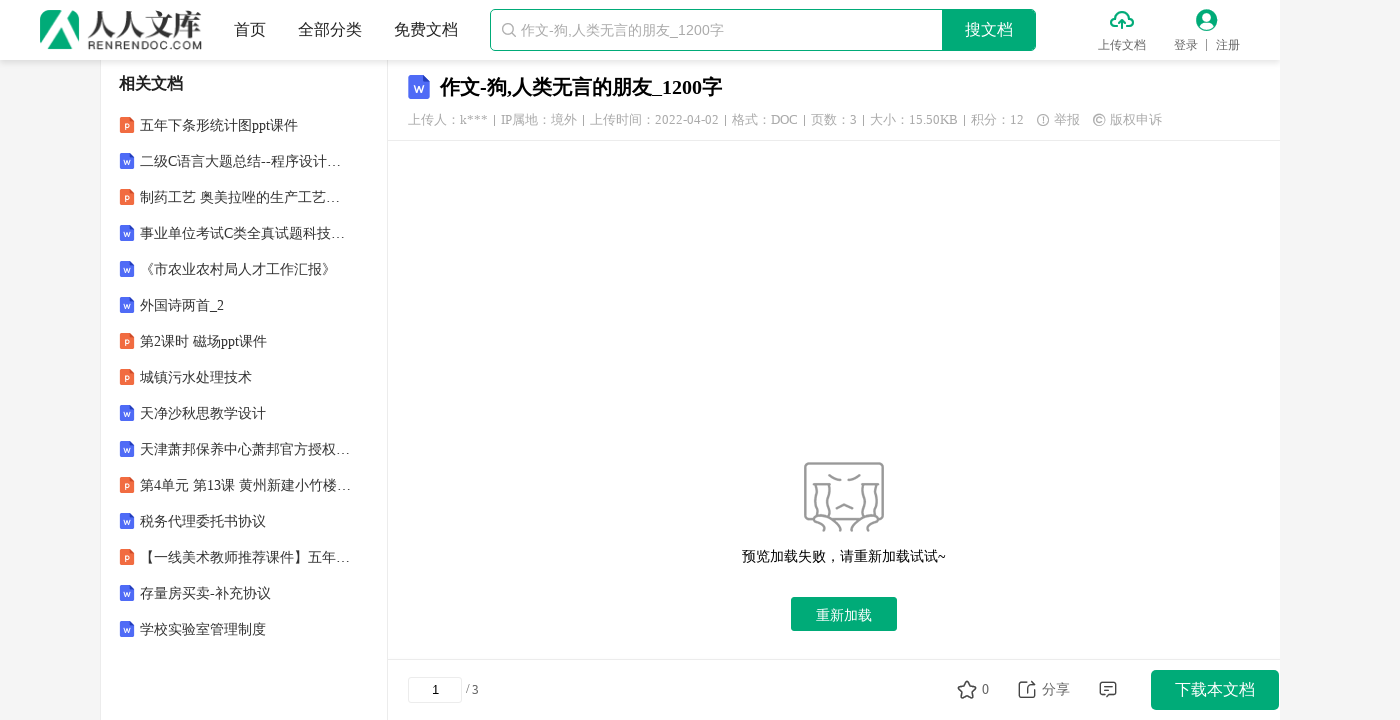

--- FILE ---
content_type: text/html; charset=utf-8
request_url: https://www.renrendoc.com/paper/206763203.html
body_size: 10066
content:
<!DOCTYPE html PUBLIC "-//W3C//DTD XHTML 1.0 Transitional//EN" "http://www.w3.org/TR/xhtml1/DTD/xhtml1-transitional.dtd">
<html xmlns="http://www.w3.org/1999/xhtml" lang="zh">
<head>
    <meta http-equiv="Content-Type" content="text/html; charset=utf-8" />
    <title>作文-狗,人类无言的朋友_1200字</title>
    <meta name="description" content="狗，人类无言的朋友1200 字朋友的范围可以很广，也可以很窄。朋友是付出是感 恩是回报，更是自然界生物的和谐共处。题记我家有两个特别的成员踏雪和恩恩。踏雪全身都长 着黄色的毛，只有四个爪子是白色的。 恩恩有一颗感恩的心， 所以我叫它恩恩。它" />
    <meta name="keywords" content="作文,人类,无言,朋友,_1200" />
    <meta name="author" content="人人文库" />
    <meta name="copyright" content="人人文库" />
    <meta name="generator" content="人人文库" />
    <meta name="renderer" content="webkit" />
    <meta name="force-rendering" content="webkit" />
    <meta http-equiv="X-UA-Compatible" content="IE=edge,chrome=1" />
    <meta http-equiv="Cache-Control" content="no-transform" />
    <meta name="format-detection" content="telephone=no,email=no,adress=no" />
    <meta name="applicable-device" content="pc" />
    <script type="application/ld+json">
        {
            "@context": "https://ziyuan.baidu.com/contexts/cambrian.jsonld",
            "@id": "https://www.renrendoc.com/paper/206763203.html",
            "title": "作文-狗,人类无言的朋友_1200字",
            "images": [
                "https://file3.renrendoc.com/fileroot_temp3/2022-1/19/06d8716a-f253-4ab7-af48-072efec93f82/44280594ba4141bb9317868015ee1dd9.gif"
            ],
            "pubDate": "2022-04-02T10:11:54",
            "upDate": "2022-04-02T10:11:54"
        }
    </script>
    <meta property="og:type" content="document" />
    <meta property="og:release_date" content="2022-04-02" />
    <meta property="og:title" content="作文-狗,人类无言的朋友_1200字" />
    <meta property="og:description" content="狗，人类无言的朋友1200 字朋友的范围可以很广，也可以很窄。朋友是付出是感 恩是回报，更是自然界生物的和谐共处。题记我家有两个特别的成员踏雪和恩恩。踏雪全身都长 着黄色的毛，只有四个爪子是白色的。 " />
    <meta property="og:document:type" content="doc" />
    <meta property="og:image" content="https://file3.renrendoc.com/fileroot_temp3/2022-1/19/06d8716a-f253-4ab7-af48-072efec93f82/44280594ba4141bb9317868015ee1dd9.gif" />
    <meta property="og:document:page" content="3" />
    <meta property="og:document:cost" content="12积分" />
    <link rel="alternate" media="only screen and (max-width: 640px)" href="https://m.renrendoc.com/paper/206763203.html" />
    <link rel="shortcut icon" href="/favicon.ico" />
    <link rel="stylesheet" href="//css.renrendoc.com/static/theme/default/theme.css?v=1.120230203" />
    <link rel="stylesheet" href="//css.renrendoc.com/static/common/css/common.css?v=1.120250319" />
    
    <link rel="stylesheet" href="//css.renrendoc.com/static/view/css/view.css?v=1.120250319" />

    <script type="text/javascript" src="//css.renrendoc.com/static/common/js/jquery-1.12.4.min.js?v=120221115"></script>
    <script type="text/javascript" src="//css.renrendoc.com/static/util/js/util.js?v=1.120250319"></script>
    <script type="text/javascript" src="//css.renrendoc.com/static/common/js/common.js?v=1.120250319"></script>
</head>
<body>

<div class="page-container fixed-page">

<div id="header-fixed" class="header">
    <div class="container">
        <div class="logo">
            <a href="/" title="人人文库">
                <img src="//css.renrendoc.com/static/common/images/logo-normal.png" alt="人人文库" />
            </a>
        </div>
        <ul class="nav">
            <li>
                <a href="/" title="人人文库-首页">首页</a>
            </li>
            <li>
                <a href="/c-0.html" target="_blank" title="全部分类">全部分类</a>
            </li>
            <li>
                <a href="/free.html" target="_blank" title="免费文档">免费文档</a>
            </li>
        </ul>
        <div class="search-group themeBdColor0">
            <i class="iconfont icon-search">&#xe845;</i>
            <input type="text" placeholder="作文-狗,人类无言的朋友_1200字" autocomplete="off" maxlength="50" />
            <p class="search-btn themeBgColor0">搜文档</p>
        </div>
        <ul class="menu">
            <li class="upload">
                <i class="iconfont icon-upload themeColor0">&#xe823;</i>
                <a href="/renrendoc_v1/Auth/index/type/1.html?returl=https%3A%2F%2Fwww.renrendoc.com%2Frenrendoc_v1%2FResources%2Fview.html" rel="nofollow" target="_blank" title="上传文档" class="ie_empty_bg">上传文档</a>
            </li>
            <li class="login">
                <i class="iconfont icon-user themeColor0">&#xe824;</i>
                <a href="/renrendoc_v1/User/login.html" title="登录" class="login_a ie_empty_bg">登录</a>
                <em class="line_col"></em>
                <a href="/renrendoc_v1/User/reg.html" title="注册" class="reg_a">注册</a>
            </li>
        </ul>
    </div>
</div>

    <div class="page-main">
        <div class="container">
            <div class="center-wrap">
<div class="titletop">
    <span class="file_type_icon view_file_doc"></span>
    <h1 title="作文-狗,人类无言的朋友_1200字">作文-狗,人类无言的朋友_1200字</h1>
    <div class="uhit clearfix"> 
        <span class="upload_userinfo">上传人：k***
            <div class="upload_userinfo_modal" style="display: none;">
                <div class="upload_userinfo_main">
                    <p class="text1">认证信息</p>
                    <p class="text2"><label>认证类型：</label><span>个人认证</span></p>
                    <p class="text2"><label>认证主体：</label><span>王**（实名认证）</span></p>
                    <p class="text2"><label>IP属地：</label><span>境外</span></p>
                </div>
            </div>
        </span>
        <i class="line"></i>
        <span>IP属地：境外</span>
        <i class="line"></i>
        <span>上传时间：2022-04-02</span>
        <i class="line"></i>
        <span>格式：DOC</span>
        <i class="line"></i>
        <span>页数：3</span>
        <i class="line"></i>
        <span>大小：15.50KB</span>
        <i class="line"></i>
        <span>积分：12</span>
        <span class="report"><i class="iconfont">&#xe84d;</i>举报</span>
        <span class="copyright"><i class="iconfont">&#xe85d;</i>版权申诉</span>
    </div>
</div>

<div class="main-content">
    <div id="page">
        <div class="page">
            <img class="nolazy" src="//file3.renrendoc.com/fileroot_temp3/2022-1/19/06d8716a-f253-4ab7-af48-072efec93f82/06d8716a-f253-4ab7-af48-072efec93f821.gif" alt="作文-狗,人类无言的朋友_1200字_第1页" data-page="1">
        </div>
        <div class="page">
            <img class="lazy" src="//css.renrendoc.com/static/common/images/lazy-load.png" data-src="//file3.renrendoc.com/fileroot_temp3/2022-1/19/06d8716a-f253-4ab7-af48-072efec93f82/06d8716a-f253-4ab7-af48-072efec93f822.gif" alt="作文-狗,人类无言的朋友_1200字_第2页" data-page="2">
        </div>
    </div>
    <div class="preview_foot ">
        <div class="preview_text_wrap clearfix">
            <span id="pageMore" class="preview_load_text">免费预览已结束，剩余1页可下载查看</span>            <span class="preview_load_btn themeColor0" id="load_preview_btn" style="display: none;">继续免费阅读<i class="iconfont">&#xe736;</i></span>
        </div>
        <p class="preview_down_btn themeBgColor0 view_download " id="download_preview_btn">
            <i class="iconfont">&#xe848;</i>
            <span>下载本文档</span>
        </p>
                <p class="tip_text">版权说明：本文档由用户提供并上传，收益归属内容提供方，若内容存在侵权，请进行举报或认领</p>
    </div>
    <div class="view_desc_wrap">
        <h3>文档简介</h3>
        <div class="detail-article prolistshowimg">
            <p >1、狗，人类无言的朋友_1200 字朋友的范围可以很广，也可以很窄。朋友是付出、是感 恩、是回报，更是自然界生物的和谐共处。题记我家有两个特别的成员-踏雪和恩恩。踏雪全身都长 着黄色的毛，只有四个爪子是白色的。 恩恩有一颗感恩的心， 所以我叫它恩恩。它全身的皮毛是白色的，只有耳朵后面的 一些小绒毛是乳黄色的。它的一双黑黑的眼睛透着天真。为 什么说它们是特别的成员呢？请听我细细道来。有一天清晨，我去楼下散步，看见有两三个七八岁模样 的小男孩，手里拿着石头、木棍追着两条狗，便是踏雪和恩 恩。恩恩显然出生没多久， 跑不快。踏雪为了保护她的孩子， 就在恩恩的后面跑，为它挡住飞来的石头和木棍。刚开始踏 雪嘴</p> 
                                <p >2、里还“汪一一汪一一”地叫着，企图把之些男孩吓跑， 可根本没用。这些孩子依旧追着它们，踏雪也意识到了：这 些孩子根本不怕它。嘴里的声音因此也变成了弱弱的“汪呜 汪呜”声，像是在哀求：“放过我和我的孩子吧！ ”那群孩子却毫不领情，反而越打越激烈。我急忙将那群孩子 赶走，然后抱起恩恩，发现它的身上有很多小伤口，需要包 扎。于是我比划着手势对踏雪说：“你的孩子身上有伤口， 需要包扎。你放心，它好了，我就会把它送到你身边，我是 不会伤害它的。”踏雪好像听懂了我的意思，但还是不放心 地看着我离开。把恩恩抱回家后，我先给它清洗了一下伤口，包扎好， 然后给它洗了个澡。洗完澡后，我把先前包扎的纱布取了下 来，给</p> 
                                <p >3、它涂上了药。虽然很疼，可小家伙一声也没出。真坚 强！涂烤饼药之后，我给它换了新的纱布。我又找了一个以 前放巧克力的盒子，给它在里面放了几片肉，又取了一个买 衣服时附送迷你小奶壶，给它在里面热了一些牛奶喝过了几天，恩恩的身体也强壮了起来，伤也好了。每天 我一放学，它就把我的拖鞋叼了过来，把我的书包拖到我的 房间去。恩恩很能干， 它把我房间里一个别人送了水果的花 篮放在我床边，先把妈妈不用的一些碎布铺了一些在篮底， 又把布料箱里的棉花放在碎布上，再把我一些上面染了墨水 的红领巾铺在棉花上，最后把我不用的帽子和围巾当作自己“被子”，这样就大功告成了。瞧，恩恩是多么能干的小狗 呀！这天，放学回家后，我惊奇地发现没有那听惯了的脚步 声，没有熟悉的身影替我叼拖鞋，拖书包。到处都没有恩恩，“它一定是从家里跑出去玩了吧！很快就会回来的。”我这 样安慰自己。可是，到了下午，恩恩仍没有回来，我心中充 满了气愤、伤心和无限的思念。第二天，我怀着想念恩恩的心情去上学。路上，我正在 回想我和恩恩相处的点点滴滴，像播电影一样在我脑海里挥 之不去。正在此时，一只大狗忽然对我大叫，吓了我一大跳。我愣了一下，怔怔地站在原地，不知所措。突然，我远远地 望见，在街道的拐角处，一个熟悉的身影披着金色的朝阳向 我跑来，我急忙也</p> 
        </div>
    </div>
    <div class="main-nav">
        <a href="/" title="人人文库" class="themeHoverColor0">人人文库</a><span class="arrow">&gt;</span>
        <a href="/c-0.html" title="全部分类" class="themeHoverColor0">全部分类</a><span class="arrow">&gt;</span>
        <a href="/c-00010.html" title="行业资料" class="themeHoverColor0 ">行业资料</a>
        <span class="arrow">&gt;</span>
        <a href="/c-0001000001.html" title="信息产业" class="themeHoverColor0 last">信息产业</a>
    </div>
    <div class="intro-wrap">
        <h4>温馨提示</h4>
        <ul>
            <li>1. 本站所有资源如无特殊说明，都需要本地电脑安装OFFICE2007和PDF阅读器。图纸软件为CAD,CAXA,PROE,UG,SolidWorks等.压缩文件请下载最新的WinRAR软件解压。</li>
            <li>2. 本站的文档不包含任何第三方提供的附件图纸等，如果需要附件，请联系上传者。文件的所有权益归上传用户所有。</li>
            <li>3. 本站RAR压缩包中若带图纸，网页内容里面会有图纸预览，若没有图纸预览就没有图纸。</li>
            <li>4. 未经权益所有人同意不得将文件中的内容挪作商业或盈利用途。</li>
            <li>5. 人人文库网仅提供信息存储空间，仅对用户上传内容的表现方式做保护处理，对用户上传分享的文档内容本身不做任何修改或编辑，并不能对任何下载内容负责。</li>
            <li>6. 下载文件中如有侵权或不适当内容，请与我们联系，我们立即纠正。</li>
            <li>7. 本站不保证下载资源的准确性、安全性和完整性, 同时也不承担用户因使用这些下载资源对自己和他人造成任何形式的伤害或损失。</li>
        </ul>
    </div>
    <div class="doclist-wrap newdoc-wrap">
        <h3>最新文档</h3>
        <ul class="list-column clearfix">
            <li>
                <i class="file_type_icon view_file_s_doc"></i>
                <a class="text text-line-1 themeHoverColor0" href="/paper/507748931.html" target="_blank" title="北京市顺义区2025-2026学年高三上学期期末语文试题（含答案）">北京市顺义区2025-2026学年高三上学期期末语文试题（含答案）</a>
            </li>
            <li>
                <i class="file_type_icon view_file_s_doc"></i>
                <a class="text text-line-1 themeHoverColor0" href="/paper/507748675.html" target="_blank" title="养老院绿化环境维护制度">养老院绿化环境维护制度</a>
            </li>
            <li>
                <i class="file_type_icon view_file_s_doc"></i>
                <a class="text text-line-1 themeHoverColor0" href="/paper/507748163.html" target="_blank" title="CCAA - 2021年10月认证基础答案及解析 - 详解版（62题）">CCAA - 2021年10月认证基础答案及解析 - 详解版（62题）</a>
            </li>
            <li>
                <i class="file_type_icon view_file_s_ppt"></i>
                <a class="text text-line-1 themeHoverColor0" href="/paper/507747907.html" target="_blank" title="老年终末期谵妄的非药物护理干预策略">老年终末期谵妄的非药物护理干预策略</a>
            </li>
            <li>
                <i class="file_type_icon view_file_s_ppt"></i>
                <a class="text text-line-1 themeHoverColor0" href="/paper/507747523.html" target="_blank" title="老年终末期患者活动耐量提升方案">老年终末期患者活动耐量提升方案</a>
            </li>
            <li>
                <i class="file_type_icon view_file_s_doc"></i>
                <a class="text text-line-1 themeHoverColor0" href="/paper/507745091.html" target="_blank" title="2026中考英语时文热点：AI疗法 新疆赛里木湖 最后一课 综合 练习（含解析）">2026中考英语时文热点：AI疗法 新疆赛里木湖 最后一课 综合 练习（含解析）</a>
            </li>
            <li>
                <i class="file_type_icon view_file_s_doc"></i>
                <a class="text text-line-1 themeHoverColor0" href="/paper/507742915.html" target="_blank" title="白酒发酵工班组协作评优考核试卷含答案">白酒发酵工班组协作评优考核试卷含答案</a>
            </li>
            <li>
                <i class="file_type_icon view_file_s_doc"></i>
                <a class="text text-line-1 themeHoverColor0" href="/paper/507742787.html" target="_blank" title="我国上市公司派现意愿的多维度解析与实证探究">我国上市公司派现意愿的多维度解析与实证探究</a>
            </li>
            <li>
                <i class="file_type_icon view_file_s_doc"></i>
                <a class="text text-line-1 themeHoverColor0" href="/paper/507742659.html" target="_blank" title="我国上市公司异常审计收费对审计质量的影响剖析：基于理论与实践的双重视角">我国上市公司异常审计收费对审计质量的影响剖析：基于理论与实践的双重视角</a>
            </li>
            <li>
                <i class="file_type_icon view_file_s_doc"></i>
                <a class="text text-line-1 themeHoverColor0" href="/paper/507742403.html" target="_blank" title="燃气储运工操作规程评优考核试卷含答案">燃气储运工操作规程评优考核试卷含答案</a>
            </li>
            <li>
                <i class="file_type_icon view_file_s_doc"></i>
                <a class="text text-line-1 themeHoverColor0" href="/paper/506619715.html" target="_blank" title="2026重庆高新开发建设投资集团招聘3人备考考试试题及答案解析">2026重庆高新开发建设投资集团招聘3人备考考试试题及答案解析</a>
            </li>
            <li>
                <i class="file_type_icon view_file_s_doc"></i>
                <a class="text text-line-1 themeHoverColor0" href="/paper/503736259.html" target="_blank" title="2026北京海淀初三上学期期末语文试卷和答案">2026北京海淀初三上学期期末语文试卷和答案</a>
            </li>
            <li>
                <i class="file_type_icon view_file_s_ppt"></i>
                <a class="text text-line-1 themeHoverColor0" href="/paper/311670339.html" target="_blank" title="儿童发育迟缓的早期干预与教育策略">儿童发育迟缓的早期干预与教育策略</a>
            </li>
            <li>
                <i class="file_type_icon view_file_s_doc"></i>
                <a class="text text-line-1 themeHoverColor0" href="/paper/306057155.html" target="_blank" title="刀模管理制度">刀模管理制度</a>
            </li>
            <li>
                <i class="file_type_icon view_file_s_doc"></i>
                <a class="text text-line-1 themeHoverColor0" href="/paper/305695427.html" target="_blank" title="NB-T 47013.2-2015 承压设备无损检测 第2部分-射线检测">NB-T 47013.2-2015 承压设备无损检测 第2部分-射线检测</a>
            </li>
            <li>
                <i class="file_type_icon view_file_s_doc"></i>
                <a class="text text-line-1 themeHoverColor0" href="/paper/295439171.html" target="_blank" title="挥发性有机物（VOCs）执法监测能力建设项目可行性实施方案">挥发性有机物（VOCs）执法监测能力建设项目可行性实施方案</a>
            </li>
            <li>
                <i class="file_type_icon view_file_s_doc"></i>
                <a class="text text-line-1 themeHoverColor0" href="/paper/285542979.html" target="_blank" title="工程施工月报表">工程施工月报表</a>
            </li>
            <li>
                <i class="file_type_icon view_file_s_pdf"></i>
                <a class="text text-line-1 themeHoverColor0" href="/paper/273172035.html" target="_blank" title="GB/T 3098.6-2023紧固件机械性能不锈钢螺栓、螺钉和螺柱">GB/T 3098.6-2023紧固件机械性能不锈钢螺栓、螺钉和螺柱</a>
            </li>
            <li>
                <i class="file_type_icon view_file_s_doc"></i>
                <a class="text text-line-1 themeHoverColor0" href="/paper/268896707.html" target="_blank" title="公司食材配送方案">公司食材配送方案</a>
            </li>
            <li>
                <i class="file_type_icon view_file_s_pdf"></i>
                <a class="text text-line-1 themeHoverColor0" href="/paper/238156739.html" target="_blank" title="GA/T 952-2011法庭科学机动车发动机号码和车架号码检验规程">GA/T 952-2011法庭科学机动车发动机号码和车架号码检验规程</a>
            </li>
            <li>
                <i class="file_type_icon view_file_s_ppt"></i>
                <a class="text text-line-1 themeHoverColor0" href="/paper/237372995.html" target="_blank" title="教科版科学五年级下册《生物与环境》单元教材解读及教学建议">教科版科学五年级下册《生物与环境》单元教材解读及教学建议</a>
            </li>
        </ul>
    </div>
    <div class="comment-wrap">
        <h4>评论</h4>
        <div class="input-wrap">
            <textarea class="input" placeholder="请自觉遵守互联网相关的政策法规，严禁发布色情、暴力、反动的言论。" maxlength="150"></textarea>
            <p class="length"><span>0</span>/150</p>
        </div>
        <div class="btns clearfix">
            <p class="btn">提交评论</p>
        </div>
    </div>
    <div class="partition-wrap"></div>
<div id="footer">
    <div class="footer">
        <div class="site-link clearfix">
            <ul class="list clearfix">
                <li>
                    <a href="/h-33.html" target="_blank" title="关于我们">关于我们</a>
                </li>
                <li>
                    <a href="/h-264629.html" target="_blank" title="联系我们">联系我们</a>
                </li>
                <li>
                    <a href="/h-34.html" target="_blank" title="网站声明">网站声明</a>
                </li>
                <li>
                    <a href="/h-261980.html" target="_blank" title="用户协议">用户协议</a>
                </li>
                <li>
                    <a href="/h-261928.html" target="_blank" title="侵权处理">侵权处理</a>
                </li>
            </ul>
            <div class="kefu-wrap clearfix">
                <p class="kefu themeBgColor0" title="联系客服">
                    <i class="iconfont">&#xe7b4;</i>
                    <span>联系客服</span>
                </p>
            </div>
        </div>
        <p class="desc">本站为文档C2C交易模式，即用户上传的文档直接被用户下载，本站只是中间服务平台，本站所有文档下载所得的收益归上传人(含作者)所有。人人文库仅提供信息存储空间，仅对用户上传内容的表现方式做保护处理，对上载内容本身不做任何修改或编辑。若文档所含内容侵犯了您的版权或隐私，请立即通知人人文库网，我们立即给予删除！</p>
        <ul class="copyright">
            <li>
                <a href="https://www.beian.gov.cn/portal/registerSystemInfo?recordcode=51019002004831" target="_blank" rel="nofollow" title="川公网安备: 51019002004831号" class="beian">川公网安备: 51019002004831号</a>
                <em>|</em>
                <a href="https://beian.miit.gov.cn/" target="_blank" rel="nofollow" title="备案号:蜀ICP备2022000484号-2">备案号:蜀ICP备2022000484号-2</a>
                <em>|</em>
                <a href="/h-264634.html#jyxkz" target="_blank" rel="nofollow" title="经营许可证: 川B2-20220663">经营许可证: 川B2-20220663</a>
            </li>
            <li>
                <p>Copyright © 2020-2026 renrendoc.com 人人文库版权所有 违法与不良信息举报电话：400-852-1180</p>
            </li>
        </ul>
    </div>
</div>
</div>

<div class="main-footer">
    <div class="f-left clearfix">
        <input type="text" value="1">
        <span class="line">/</span>
        <span class="total">3</span>
    </div>
    <div class="f-right">
        <ul class="list clearfix">
            <li class="collect" title="收藏">
                <i data-type="0" class="iconfont ">&#xe84a;</i>
                <i data-type="1" class="iconfont themeColor1 hide">&#xe84b;</i>
                <span>0</span>
            </li>
            <li class="share" title="分享">
                <i class="iconfont">&#xe849;</i>
                <span>分享</span>
                <div class="drop-wrap drop-wrap0">
                    <p class="copy_title">复制分享文档地址</p>
                    <div class="copy_main clearfix">
                        <p class="copy_text text-line-1">https://www.renrendoc.com/paper/206763203.html</p>
                        <p class="copy_btn themeBgColor0">复制</p>
                    </div>
                </div>
            </li>
            <li class="comment" title="评论">
                <i class="iconfont">&#xe853;</i>
            </li>
            <li class="download">
                                <p class="view_download themeBgColor0">下载本文档</p>
                            </li>
                    </ul>
    </div>
</div>

<script>
    var view_params = {
        isViewFixed: 0,
        title: "作文-狗,人类无言的朋友_1200字",
        bookId: "206763203",
        cost: "12",
        freeDownloadType: "0",
        freeDownloadUrl: "",
        pre: "//file3.renrendoc.com/fileroot_temp3/2022-1/19/06d8716a-f253-4ab7-af48-072efec93f82/06d8716a-f253-4ab7-af48-072efec93f82",
        cssPath: '//css.renrendoc.com',
        openapiPath: "https://openapi.renrendoc.com",
        payapiPath: "https://openapi.renrendoc.com",
        DownLoadType: '0',
        html_description_screen: '1',
        bookInfo: {
            isStandard: false,
            isDependencyPlugin: 0,
            plugin_domain: "",
            iconType: "doc",
            fileType: "DOC",
            size: "15.50KB",
            totalPage: "3",
            costName: "积分"
        },
        isPayReadBook: '',
        isPayRead: '0',
        payVersion: "v2",
        report: {
            url: "rkm56XE mSQwLxEILs5xIbrwREc9aiOzu5VpF4/Jql2a64au/bcK/M7Tadis 8dRSvO4DaoIQu4="
        },
        user_id_encrypt: "8104134006000002",
        preSale: {
            qq: "",
            phone: ""
        },
        vipBookType: '0',
        previewEndDownloadButton: 'pay',
        vipLowPrice: '5.99',
        isVipUser: '',
        openVipPopup: '0',
        showVipIcon: {
            detail_bottom_open_popup: 0        }
    };
    var previewParams = {
        freepage: parseInt('2'),
        realFreePage: parseInt('3'),
        defaultShowPage: parseInt("5"),
        total_c: parseInt('3'),
        start: parseInt('2'),
        end: parseInt('2'),
        PreviewFnc: null,
        isPreviewLoad: false,
        can_preview: 0,
        encrypt: ""
    };
</script>
            </div>
            <div class="left-wrap">
<div class="doc-list-box similar-doc"></div>
<div class="doc-list-box standard-doc">
</div>
<div class="doc-list-box recommend-doc">
    <h3>相关文档</h3>
    <ul class="list">
        <li class="clearfix">
            <i class="file_type_icon view_file_s_ppt"></i>
            <a class="text text-line-1 themeHoverColor0" href="/paper/206762947.html" target="_blank" title="五年下条形统计图ppt课件">五年下条形统计图ppt课件</a>
        </li>
        <li class="clearfix">
            <i class="file_type_icon view_file_s_doc"></i>
            <a class="text text-line-1 themeHoverColor0" href="/paper/206762819.html" target="_blank" title="二级C语言大题总结--程序设计呕心沥血总结">二级C语言大题总结--程序设计呕心沥血总结</a>
        </li>
        <li class="clearfix">
            <i class="file_type_icon view_file_s_ppt"></i>
            <a class="text text-line-1 themeHoverColor0" href="/paper/206762563.html" target="_blank" title="制药工艺 奥美拉唑的生产工艺原理">制药工艺 奥美拉唑的生产工艺原理</a>
        </li>
        <li class="clearfix">
            <i class="file_type_icon view_file_s_doc"></i>
            <a class="text text-line-1 themeHoverColor0" href="/paper/206762307.html" target="_blank" title="事业单位考试C类全真试题科技常识汇总">事业单位考试C类全真试题科技常识汇总</a>
        </li>
        <li class="clearfix">
            <i class="file_type_icon view_file_s_doc"></i>
            <a class="text text-line-1 themeHoverColor0" href="/paper/206762179.html" target="_blank" title="《市农业农村局人才工作汇报》">《市农业农村局人才工作汇报》</a>
        </li>
        <li class="clearfix">
            <i class="file_type_icon view_file_s_doc"></i>
            <a class="text text-line-1 themeHoverColor0" href="/paper/206762051.html" target="_blank" title="外国诗两首_2">外国诗两首_2</a>
        </li>
        <li class="clearfix">
            <i class="file_type_icon view_file_s_ppt"></i>
            <a class="text text-line-1 themeHoverColor0" href="/paper/206761795.html" target="_blank" title="第2课时 磁场ppt课件">第2课时 磁场ppt课件</a>
        </li>
        <li class="clearfix">
            <i class="file_type_icon view_file_s_ppt"></i>
            <a class="text text-line-1 themeHoverColor0" href="/paper/206761667.html" target="_blank" title="城镇污水处理技术">城镇污水处理技术</a>
        </li>
        <li class="clearfix">
            <i class="file_type_icon view_file_s_doc"></i>
            <a class="text text-line-1 themeHoverColor0" href="/paper/206761539.html" target="_blank" title="天净沙秋思教学设计">天净沙秋思教学设计</a>
        </li>
        <li class="clearfix">
            <i class="file_type_icon view_file_s_doc"></i>
            <a class="text text-line-1 themeHoverColor0" href="/paper/206761283.html" target="_blank" title="天津萧邦保养中心萧邦官方授权维修中心">天津萧邦保养中心萧邦官方授权维修中心</a>
        </li>
        <li class="clearfix">
            <i class="file_type_icon view_file_s_ppt"></i>
            <a class="text text-line-1 themeHoverColor0" href="/paper/206761155.html" target="_blank" title="第4单元 第13课 黄州新建小竹楼记ppt课件">第4单元 第13课 黄州新建小竹楼记ppt课件</a>
        </li>
        <li class="clearfix">
            <i class="file_type_icon view_file_s_doc"></i>
            <a class="text text-line-1 themeHoverColor0" href="/paper/206761027.html" target="_blank" title="税务代理委托书协议">税务代理委托书协议</a>
        </li>
        <li class="clearfix">
            <i class="file_type_icon view_file_s_ppt"></i>
            <a class="text text-line-1 themeHoverColor0" href="/paper/206760899.html" target="_blank" title="【一线美术教师推荐课件】五年级上册《重复的形》（苏少版小学美术第9册第7课）">【一线美术教师推荐课件】五年级上册《重复的形》（苏少版小学美术第9册第7课）</a>
        </li>
        <li class="clearfix">
            <i class="file_type_icon view_file_s_doc"></i>
            <a class="text text-line-1 themeHoverColor0" href="/paper/206760771.html" target="_blank" title="存量房买卖-补充协议">存量房买卖-补充协议</a>
        </li>
        <li class="clearfix">
            <i class="file_type_icon view_file_s_doc"></i>
            <a class="text text-line-1 themeHoverColor0" href="/paper/206760643.html" target="_blank" title="学校实验室管理制度">学校实验室管理制度</a>
        </li>
    </ul>
</div>
            </div>
        </div>
    </div>
</div>


<script>
    var detail_params = {
        aggID: "fYGGTspkf3qN@Z2iDFj5a1A",
        tagAggId: ""
    };
</script>
<script type="text/javascript" src="//css.renrendoc.com/static/view/js/view.js?v=1.12025062401"></script>

</body>
</html>
